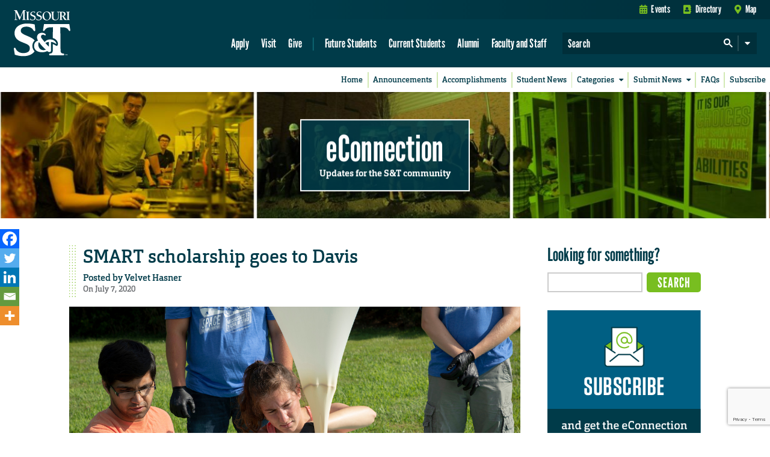

--- FILE ---
content_type: text/html; charset=utf-8
request_url: https://www.google.com/recaptcha/api2/anchor?ar=1&k=6LeSlMoiAAAAADF73AGHOGaxBLwzjKJ3EZXcTry9&co=aHR0cHM6Ly9lY29ubmVjdGlvbi5tc3QuZWR1OjQ0Mw..&hl=en&v=PoyoqOPhxBO7pBk68S4YbpHZ&size=invisible&anchor-ms=20000&execute-ms=30000&cb=smd35vhtezix
body_size: 48664
content:
<!DOCTYPE HTML><html dir="ltr" lang="en"><head><meta http-equiv="Content-Type" content="text/html; charset=UTF-8">
<meta http-equiv="X-UA-Compatible" content="IE=edge">
<title>reCAPTCHA</title>
<style type="text/css">
/* cyrillic-ext */
@font-face {
  font-family: 'Roboto';
  font-style: normal;
  font-weight: 400;
  font-stretch: 100%;
  src: url(//fonts.gstatic.com/s/roboto/v48/KFO7CnqEu92Fr1ME7kSn66aGLdTylUAMa3GUBHMdazTgWw.woff2) format('woff2');
  unicode-range: U+0460-052F, U+1C80-1C8A, U+20B4, U+2DE0-2DFF, U+A640-A69F, U+FE2E-FE2F;
}
/* cyrillic */
@font-face {
  font-family: 'Roboto';
  font-style: normal;
  font-weight: 400;
  font-stretch: 100%;
  src: url(//fonts.gstatic.com/s/roboto/v48/KFO7CnqEu92Fr1ME7kSn66aGLdTylUAMa3iUBHMdazTgWw.woff2) format('woff2');
  unicode-range: U+0301, U+0400-045F, U+0490-0491, U+04B0-04B1, U+2116;
}
/* greek-ext */
@font-face {
  font-family: 'Roboto';
  font-style: normal;
  font-weight: 400;
  font-stretch: 100%;
  src: url(//fonts.gstatic.com/s/roboto/v48/KFO7CnqEu92Fr1ME7kSn66aGLdTylUAMa3CUBHMdazTgWw.woff2) format('woff2');
  unicode-range: U+1F00-1FFF;
}
/* greek */
@font-face {
  font-family: 'Roboto';
  font-style: normal;
  font-weight: 400;
  font-stretch: 100%;
  src: url(//fonts.gstatic.com/s/roboto/v48/KFO7CnqEu92Fr1ME7kSn66aGLdTylUAMa3-UBHMdazTgWw.woff2) format('woff2');
  unicode-range: U+0370-0377, U+037A-037F, U+0384-038A, U+038C, U+038E-03A1, U+03A3-03FF;
}
/* math */
@font-face {
  font-family: 'Roboto';
  font-style: normal;
  font-weight: 400;
  font-stretch: 100%;
  src: url(//fonts.gstatic.com/s/roboto/v48/KFO7CnqEu92Fr1ME7kSn66aGLdTylUAMawCUBHMdazTgWw.woff2) format('woff2');
  unicode-range: U+0302-0303, U+0305, U+0307-0308, U+0310, U+0312, U+0315, U+031A, U+0326-0327, U+032C, U+032F-0330, U+0332-0333, U+0338, U+033A, U+0346, U+034D, U+0391-03A1, U+03A3-03A9, U+03B1-03C9, U+03D1, U+03D5-03D6, U+03F0-03F1, U+03F4-03F5, U+2016-2017, U+2034-2038, U+203C, U+2040, U+2043, U+2047, U+2050, U+2057, U+205F, U+2070-2071, U+2074-208E, U+2090-209C, U+20D0-20DC, U+20E1, U+20E5-20EF, U+2100-2112, U+2114-2115, U+2117-2121, U+2123-214F, U+2190, U+2192, U+2194-21AE, U+21B0-21E5, U+21F1-21F2, U+21F4-2211, U+2213-2214, U+2216-22FF, U+2308-230B, U+2310, U+2319, U+231C-2321, U+2336-237A, U+237C, U+2395, U+239B-23B7, U+23D0, U+23DC-23E1, U+2474-2475, U+25AF, U+25B3, U+25B7, U+25BD, U+25C1, U+25CA, U+25CC, U+25FB, U+266D-266F, U+27C0-27FF, U+2900-2AFF, U+2B0E-2B11, U+2B30-2B4C, U+2BFE, U+3030, U+FF5B, U+FF5D, U+1D400-1D7FF, U+1EE00-1EEFF;
}
/* symbols */
@font-face {
  font-family: 'Roboto';
  font-style: normal;
  font-weight: 400;
  font-stretch: 100%;
  src: url(//fonts.gstatic.com/s/roboto/v48/KFO7CnqEu92Fr1ME7kSn66aGLdTylUAMaxKUBHMdazTgWw.woff2) format('woff2');
  unicode-range: U+0001-000C, U+000E-001F, U+007F-009F, U+20DD-20E0, U+20E2-20E4, U+2150-218F, U+2190, U+2192, U+2194-2199, U+21AF, U+21E6-21F0, U+21F3, U+2218-2219, U+2299, U+22C4-22C6, U+2300-243F, U+2440-244A, U+2460-24FF, U+25A0-27BF, U+2800-28FF, U+2921-2922, U+2981, U+29BF, U+29EB, U+2B00-2BFF, U+4DC0-4DFF, U+FFF9-FFFB, U+10140-1018E, U+10190-1019C, U+101A0, U+101D0-101FD, U+102E0-102FB, U+10E60-10E7E, U+1D2C0-1D2D3, U+1D2E0-1D37F, U+1F000-1F0FF, U+1F100-1F1AD, U+1F1E6-1F1FF, U+1F30D-1F30F, U+1F315, U+1F31C, U+1F31E, U+1F320-1F32C, U+1F336, U+1F378, U+1F37D, U+1F382, U+1F393-1F39F, U+1F3A7-1F3A8, U+1F3AC-1F3AF, U+1F3C2, U+1F3C4-1F3C6, U+1F3CA-1F3CE, U+1F3D4-1F3E0, U+1F3ED, U+1F3F1-1F3F3, U+1F3F5-1F3F7, U+1F408, U+1F415, U+1F41F, U+1F426, U+1F43F, U+1F441-1F442, U+1F444, U+1F446-1F449, U+1F44C-1F44E, U+1F453, U+1F46A, U+1F47D, U+1F4A3, U+1F4B0, U+1F4B3, U+1F4B9, U+1F4BB, U+1F4BF, U+1F4C8-1F4CB, U+1F4D6, U+1F4DA, U+1F4DF, U+1F4E3-1F4E6, U+1F4EA-1F4ED, U+1F4F7, U+1F4F9-1F4FB, U+1F4FD-1F4FE, U+1F503, U+1F507-1F50B, U+1F50D, U+1F512-1F513, U+1F53E-1F54A, U+1F54F-1F5FA, U+1F610, U+1F650-1F67F, U+1F687, U+1F68D, U+1F691, U+1F694, U+1F698, U+1F6AD, U+1F6B2, U+1F6B9-1F6BA, U+1F6BC, U+1F6C6-1F6CF, U+1F6D3-1F6D7, U+1F6E0-1F6EA, U+1F6F0-1F6F3, U+1F6F7-1F6FC, U+1F700-1F7FF, U+1F800-1F80B, U+1F810-1F847, U+1F850-1F859, U+1F860-1F887, U+1F890-1F8AD, U+1F8B0-1F8BB, U+1F8C0-1F8C1, U+1F900-1F90B, U+1F93B, U+1F946, U+1F984, U+1F996, U+1F9E9, U+1FA00-1FA6F, U+1FA70-1FA7C, U+1FA80-1FA89, U+1FA8F-1FAC6, U+1FACE-1FADC, U+1FADF-1FAE9, U+1FAF0-1FAF8, U+1FB00-1FBFF;
}
/* vietnamese */
@font-face {
  font-family: 'Roboto';
  font-style: normal;
  font-weight: 400;
  font-stretch: 100%;
  src: url(//fonts.gstatic.com/s/roboto/v48/KFO7CnqEu92Fr1ME7kSn66aGLdTylUAMa3OUBHMdazTgWw.woff2) format('woff2');
  unicode-range: U+0102-0103, U+0110-0111, U+0128-0129, U+0168-0169, U+01A0-01A1, U+01AF-01B0, U+0300-0301, U+0303-0304, U+0308-0309, U+0323, U+0329, U+1EA0-1EF9, U+20AB;
}
/* latin-ext */
@font-face {
  font-family: 'Roboto';
  font-style: normal;
  font-weight: 400;
  font-stretch: 100%;
  src: url(//fonts.gstatic.com/s/roboto/v48/KFO7CnqEu92Fr1ME7kSn66aGLdTylUAMa3KUBHMdazTgWw.woff2) format('woff2');
  unicode-range: U+0100-02BA, U+02BD-02C5, U+02C7-02CC, U+02CE-02D7, U+02DD-02FF, U+0304, U+0308, U+0329, U+1D00-1DBF, U+1E00-1E9F, U+1EF2-1EFF, U+2020, U+20A0-20AB, U+20AD-20C0, U+2113, U+2C60-2C7F, U+A720-A7FF;
}
/* latin */
@font-face {
  font-family: 'Roboto';
  font-style: normal;
  font-weight: 400;
  font-stretch: 100%;
  src: url(//fonts.gstatic.com/s/roboto/v48/KFO7CnqEu92Fr1ME7kSn66aGLdTylUAMa3yUBHMdazQ.woff2) format('woff2');
  unicode-range: U+0000-00FF, U+0131, U+0152-0153, U+02BB-02BC, U+02C6, U+02DA, U+02DC, U+0304, U+0308, U+0329, U+2000-206F, U+20AC, U+2122, U+2191, U+2193, U+2212, U+2215, U+FEFF, U+FFFD;
}
/* cyrillic-ext */
@font-face {
  font-family: 'Roboto';
  font-style: normal;
  font-weight: 500;
  font-stretch: 100%;
  src: url(//fonts.gstatic.com/s/roboto/v48/KFO7CnqEu92Fr1ME7kSn66aGLdTylUAMa3GUBHMdazTgWw.woff2) format('woff2');
  unicode-range: U+0460-052F, U+1C80-1C8A, U+20B4, U+2DE0-2DFF, U+A640-A69F, U+FE2E-FE2F;
}
/* cyrillic */
@font-face {
  font-family: 'Roboto';
  font-style: normal;
  font-weight: 500;
  font-stretch: 100%;
  src: url(//fonts.gstatic.com/s/roboto/v48/KFO7CnqEu92Fr1ME7kSn66aGLdTylUAMa3iUBHMdazTgWw.woff2) format('woff2');
  unicode-range: U+0301, U+0400-045F, U+0490-0491, U+04B0-04B1, U+2116;
}
/* greek-ext */
@font-face {
  font-family: 'Roboto';
  font-style: normal;
  font-weight: 500;
  font-stretch: 100%;
  src: url(//fonts.gstatic.com/s/roboto/v48/KFO7CnqEu92Fr1ME7kSn66aGLdTylUAMa3CUBHMdazTgWw.woff2) format('woff2');
  unicode-range: U+1F00-1FFF;
}
/* greek */
@font-face {
  font-family: 'Roboto';
  font-style: normal;
  font-weight: 500;
  font-stretch: 100%;
  src: url(//fonts.gstatic.com/s/roboto/v48/KFO7CnqEu92Fr1ME7kSn66aGLdTylUAMa3-UBHMdazTgWw.woff2) format('woff2');
  unicode-range: U+0370-0377, U+037A-037F, U+0384-038A, U+038C, U+038E-03A1, U+03A3-03FF;
}
/* math */
@font-face {
  font-family: 'Roboto';
  font-style: normal;
  font-weight: 500;
  font-stretch: 100%;
  src: url(//fonts.gstatic.com/s/roboto/v48/KFO7CnqEu92Fr1ME7kSn66aGLdTylUAMawCUBHMdazTgWw.woff2) format('woff2');
  unicode-range: U+0302-0303, U+0305, U+0307-0308, U+0310, U+0312, U+0315, U+031A, U+0326-0327, U+032C, U+032F-0330, U+0332-0333, U+0338, U+033A, U+0346, U+034D, U+0391-03A1, U+03A3-03A9, U+03B1-03C9, U+03D1, U+03D5-03D6, U+03F0-03F1, U+03F4-03F5, U+2016-2017, U+2034-2038, U+203C, U+2040, U+2043, U+2047, U+2050, U+2057, U+205F, U+2070-2071, U+2074-208E, U+2090-209C, U+20D0-20DC, U+20E1, U+20E5-20EF, U+2100-2112, U+2114-2115, U+2117-2121, U+2123-214F, U+2190, U+2192, U+2194-21AE, U+21B0-21E5, U+21F1-21F2, U+21F4-2211, U+2213-2214, U+2216-22FF, U+2308-230B, U+2310, U+2319, U+231C-2321, U+2336-237A, U+237C, U+2395, U+239B-23B7, U+23D0, U+23DC-23E1, U+2474-2475, U+25AF, U+25B3, U+25B7, U+25BD, U+25C1, U+25CA, U+25CC, U+25FB, U+266D-266F, U+27C0-27FF, U+2900-2AFF, U+2B0E-2B11, U+2B30-2B4C, U+2BFE, U+3030, U+FF5B, U+FF5D, U+1D400-1D7FF, U+1EE00-1EEFF;
}
/* symbols */
@font-face {
  font-family: 'Roboto';
  font-style: normal;
  font-weight: 500;
  font-stretch: 100%;
  src: url(//fonts.gstatic.com/s/roboto/v48/KFO7CnqEu92Fr1ME7kSn66aGLdTylUAMaxKUBHMdazTgWw.woff2) format('woff2');
  unicode-range: U+0001-000C, U+000E-001F, U+007F-009F, U+20DD-20E0, U+20E2-20E4, U+2150-218F, U+2190, U+2192, U+2194-2199, U+21AF, U+21E6-21F0, U+21F3, U+2218-2219, U+2299, U+22C4-22C6, U+2300-243F, U+2440-244A, U+2460-24FF, U+25A0-27BF, U+2800-28FF, U+2921-2922, U+2981, U+29BF, U+29EB, U+2B00-2BFF, U+4DC0-4DFF, U+FFF9-FFFB, U+10140-1018E, U+10190-1019C, U+101A0, U+101D0-101FD, U+102E0-102FB, U+10E60-10E7E, U+1D2C0-1D2D3, U+1D2E0-1D37F, U+1F000-1F0FF, U+1F100-1F1AD, U+1F1E6-1F1FF, U+1F30D-1F30F, U+1F315, U+1F31C, U+1F31E, U+1F320-1F32C, U+1F336, U+1F378, U+1F37D, U+1F382, U+1F393-1F39F, U+1F3A7-1F3A8, U+1F3AC-1F3AF, U+1F3C2, U+1F3C4-1F3C6, U+1F3CA-1F3CE, U+1F3D4-1F3E0, U+1F3ED, U+1F3F1-1F3F3, U+1F3F5-1F3F7, U+1F408, U+1F415, U+1F41F, U+1F426, U+1F43F, U+1F441-1F442, U+1F444, U+1F446-1F449, U+1F44C-1F44E, U+1F453, U+1F46A, U+1F47D, U+1F4A3, U+1F4B0, U+1F4B3, U+1F4B9, U+1F4BB, U+1F4BF, U+1F4C8-1F4CB, U+1F4D6, U+1F4DA, U+1F4DF, U+1F4E3-1F4E6, U+1F4EA-1F4ED, U+1F4F7, U+1F4F9-1F4FB, U+1F4FD-1F4FE, U+1F503, U+1F507-1F50B, U+1F50D, U+1F512-1F513, U+1F53E-1F54A, U+1F54F-1F5FA, U+1F610, U+1F650-1F67F, U+1F687, U+1F68D, U+1F691, U+1F694, U+1F698, U+1F6AD, U+1F6B2, U+1F6B9-1F6BA, U+1F6BC, U+1F6C6-1F6CF, U+1F6D3-1F6D7, U+1F6E0-1F6EA, U+1F6F0-1F6F3, U+1F6F7-1F6FC, U+1F700-1F7FF, U+1F800-1F80B, U+1F810-1F847, U+1F850-1F859, U+1F860-1F887, U+1F890-1F8AD, U+1F8B0-1F8BB, U+1F8C0-1F8C1, U+1F900-1F90B, U+1F93B, U+1F946, U+1F984, U+1F996, U+1F9E9, U+1FA00-1FA6F, U+1FA70-1FA7C, U+1FA80-1FA89, U+1FA8F-1FAC6, U+1FACE-1FADC, U+1FADF-1FAE9, U+1FAF0-1FAF8, U+1FB00-1FBFF;
}
/* vietnamese */
@font-face {
  font-family: 'Roboto';
  font-style: normal;
  font-weight: 500;
  font-stretch: 100%;
  src: url(//fonts.gstatic.com/s/roboto/v48/KFO7CnqEu92Fr1ME7kSn66aGLdTylUAMa3OUBHMdazTgWw.woff2) format('woff2');
  unicode-range: U+0102-0103, U+0110-0111, U+0128-0129, U+0168-0169, U+01A0-01A1, U+01AF-01B0, U+0300-0301, U+0303-0304, U+0308-0309, U+0323, U+0329, U+1EA0-1EF9, U+20AB;
}
/* latin-ext */
@font-face {
  font-family: 'Roboto';
  font-style: normal;
  font-weight: 500;
  font-stretch: 100%;
  src: url(//fonts.gstatic.com/s/roboto/v48/KFO7CnqEu92Fr1ME7kSn66aGLdTylUAMa3KUBHMdazTgWw.woff2) format('woff2');
  unicode-range: U+0100-02BA, U+02BD-02C5, U+02C7-02CC, U+02CE-02D7, U+02DD-02FF, U+0304, U+0308, U+0329, U+1D00-1DBF, U+1E00-1E9F, U+1EF2-1EFF, U+2020, U+20A0-20AB, U+20AD-20C0, U+2113, U+2C60-2C7F, U+A720-A7FF;
}
/* latin */
@font-face {
  font-family: 'Roboto';
  font-style: normal;
  font-weight: 500;
  font-stretch: 100%;
  src: url(//fonts.gstatic.com/s/roboto/v48/KFO7CnqEu92Fr1ME7kSn66aGLdTylUAMa3yUBHMdazQ.woff2) format('woff2');
  unicode-range: U+0000-00FF, U+0131, U+0152-0153, U+02BB-02BC, U+02C6, U+02DA, U+02DC, U+0304, U+0308, U+0329, U+2000-206F, U+20AC, U+2122, U+2191, U+2193, U+2212, U+2215, U+FEFF, U+FFFD;
}
/* cyrillic-ext */
@font-face {
  font-family: 'Roboto';
  font-style: normal;
  font-weight: 900;
  font-stretch: 100%;
  src: url(//fonts.gstatic.com/s/roboto/v48/KFO7CnqEu92Fr1ME7kSn66aGLdTylUAMa3GUBHMdazTgWw.woff2) format('woff2');
  unicode-range: U+0460-052F, U+1C80-1C8A, U+20B4, U+2DE0-2DFF, U+A640-A69F, U+FE2E-FE2F;
}
/* cyrillic */
@font-face {
  font-family: 'Roboto';
  font-style: normal;
  font-weight: 900;
  font-stretch: 100%;
  src: url(//fonts.gstatic.com/s/roboto/v48/KFO7CnqEu92Fr1ME7kSn66aGLdTylUAMa3iUBHMdazTgWw.woff2) format('woff2');
  unicode-range: U+0301, U+0400-045F, U+0490-0491, U+04B0-04B1, U+2116;
}
/* greek-ext */
@font-face {
  font-family: 'Roboto';
  font-style: normal;
  font-weight: 900;
  font-stretch: 100%;
  src: url(//fonts.gstatic.com/s/roboto/v48/KFO7CnqEu92Fr1ME7kSn66aGLdTylUAMa3CUBHMdazTgWw.woff2) format('woff2');
  unicode-range: U+1F00-1FFF;
}
/* greek */
@font-face {
  font-family: 'Roboto';
  font-style: normal;
  font-weight: 900;
  font-stretch: 100%;
  src: url(//fonts.gstatic.com/s/roboto/v48/KFO7CnqEu92Fr1ME7kSn66aGLdTylUAMa3-UBHMdazTgWw.woff2) format('woff2');
  unicode-range: U+0370-0377, U+037A-037F, U+0384-038A, U+038C, U+038E-03A1, U+03A3-03FF;
}
/* math */
@font-face {
  font-family: 'Roboto';
  font-style: normal;
  font-weight: 900;
  font-stretch: 100%;
  src: url(//fonts.gstatic.com/s/roboto/v48/KFO7CnqEu92Fr1ME7kSn66aGLdTylUAMawCUBHMdazTgWw.woff2) format('woff2');
  unicode-range: U+0302-0303, U+0305, U+0307-0308, U+0310, U+0312, U+0315, U+031A, U+0326-0327, U+032C, U+032F-0330, U+0332-0333, U+0338, U+033A, U+0346, U+034D, U+0391-03A1, U+03A3-03A9, U+03B1-03C9, U+03D1, U+03D5-03D6, U+03F0-03F1, U+03F4-03F5, U+2016-2017, U+2034-2038, U+203C, U+2040, U+2043, U+2047, U+2050, U+2057, U+205F, U+2070-2071, U+2074-208E, U+2090-209C, U+20D0-20DC, U+20E1, U+20E5-20EF, U+2100-2112, U+2114-2115, U+2117-2121, U+2123-214F, U+2190, U+2192, U+2194-21AE, U+21B0-21E5, U+21F1-21F2, U+21F4-2211, U+2213-2214, U+2216-22FF, U+2308-230B, U+2310, U+2319, U+231C-2321, U+2336-237A, U+237C, U+2395, U+239B-23B7, U+23D0, U+23DC-23E1, U+2474-2475, U+25AF, U+25B3, U+25B7, U+25BD, U+25C1, U+25CA, U+25CC, U+25FB, U+266D-266F, U+27C0-27FF, U+2900-2AFF, U+2B0E-2B11, U+2B30-2B4C, U+2BFE, U+3030, U+FF5B, U+FF5D, U+1D400-1D7FF, U+1EE00-1EEFF;
}
/* symbols */
@font-face {
  font-family: 'Roboto';
  font-style: normal;
  font-weight: 900;
  font-stretch: 100%;
  src: url(//fonts.gstatic.com/s/roboto/v48/KFO7CnqEu92Fr1ME7kSn66aGLdTylUAMaxKUBHMdazTgWw.woff2) format('woff2');
  unicode-range: U+0001-000C, U+000E-001F, U+007F-009F, U+20DD-20E0, U+20E2-20E4, U+2150-218F, U+2190, U+2192, U+2194-2199, U+21AF, U+21E6-21F0, U+21F3, U+2218-2219, U+2299, U+22C4-22C6, U+2300-243F, U+2440-244A, U+2460-24FF, U+25A0-27BF, U+2800-28FF, U+2921-2922, U+2981, U+29BF, U+29EB, U+2B00-2BFF, U+4DC0-4DFF, U+FFF9-FFFB, U+10140-1018E, U+10190-1019C, U+101A0, U+101D0-101FD, U+102E0-102FB, U+10E60-10E7E, U+1D2C0-1D2D3, U+1D2E0-1D37F, U+1F000-1F0FF, U+1F100-1F1AD, U+1F1E6-1F1FF, U+1F30D-1F30F, U+1F315, U+1F31C, U+1F31E, U+1F320-1F32C, U+1F336, U+1F378, U+1F37D, U+1F382, U+1F393-1F39F, U+1F3A7-1F3A8, U+1F3AC-1F3AF, U+1F3C2, U+1F3C4-1F3C6, U+1F3CA-1F3CE, U+1F3D4-1F3E0, U+1F3ED, U+1F3F1-1F3F3, U+1F3F5-1F3F7, U+1F408, U+1F415, U+1F41F, U+1F426, U+1F43F, U+1F441-1F442, U+1F444, U+1F446-1F449, U+1F44C-1F44E, U+1F453, U+1F46A, U+1F47D, U+1F4A3, U+1F4B0, U+1F4B3, U+1F4B9, U+1F4BB, U+1F4BF, U+1F4C8-1F4CB, U+1F4D6, U+1F4DA, U+1F4DF, U+1F4E3-1F4E6, U+1F4EA-1F4ED, U+1F4F7, U+1F4F9-1F4FB, U+1F4FD-1F4FE, U+1F503, U+1F507-1F50B, U+1F50D, U+1F512-1F513, U+1F53E-1F54A, U+1F54F-1F5FA, U+1F610, U+1F650-1F67F, U+1F687, U+1F68D, U+1F691, U+1F694, U+1F698, U+1F6AD, U+1F6B2, U+1F6B9-1F6BA, U+1F6BC, U+1F6C6-1F6CF, U+1F6D3-1F6D7, U+1F6E0-1F6EA, U+1F6F0-1F6F3, U+1F6F7-1F6FC, U+1F700-1F7FF, U+1F800-1F80B, U+1F810-1F847, U+1F850-1F859, U+1F860-1F887, U+1F890-1F8AD, U+1F8B0-1F8BB, U+1F8C0-1F8C1, U+1F900-1F90B, U+1F93B, U+1F946, U+1F984, U+1F996, U+1F9E9, U+1FA00-1FA6F, U+1FA70-1FA7C, U+1FA80-1FA89, U+1FA8F-1FAC6, U+1FACE-1FADC, U+1FADF-1FAE9, U+1FAF0-1FAF8, U+1FB00-1FBFF;
}
/* vietnamese */
@font-face {
  font-family: 'Roboto';
  font-style: normal;
  font-weight: 900;
  font-stretch: 100%;
  src: url(//fonts.gstatic.com/s/roboto/v48/KFO7CnqEu92Fr1ME7kSn66aGLdTylUAMa3OUBHMdazTgWw.woff2) format('woff2');
  unicode-range: U+0102-0103, U+0110-0111, U+0128-0129, U+0168-0169, U+01A0-01A1, U+01AF-01B0, U+0300-0301, U+0303-0304, U+0308-0309, U+0323, U+0329, U+1EA0-1EF9, U+20AB;
}
/* latin-ext */
@font-face {
  font-family: 'Roboto';
  font-style: normal;
  font-weight: 900;
  font-stretch: 100%;
  src: url(//fonts.gstatic.com/s/roboto/v48/KFO7CnqEu92Fr1ME7kSn66aGLdTylUAMa3KUBHMdazTgWw.woff2) format('woff2');
  unicode-range: U+0100-02BA, U+02BD-02C5, U+02C7-02CC, U+02CE-02D7, U+02DD-02FF, U+0304, U+0308, U+0329, U+1D00-1DBF, U+1E00-1E9F, U+1EF2-1EFF, U+2020, U+20A0-20AB, U+20AD-20C0, U+2113, U+2C60-2C7F, U+A720-A7FF;
}
/* latin */
@font-face {
  font-family: 'Roboto';
  font-style: normal;
  font-weight: 900;
  font-stretch: 100%;
  src: url(//fonts.gstatic.com/s/roboto/v48/KFO7CnqEu92Fr1ME7kSn66aGLdTylUAMa3yUBHMdazQ.woff2) format('woff2');
  unicode-range: U+0000-00FF, U+0131, U+0152-0153, U+02BB-02BC, U+02C6, U+02DA, U+02DC, U+0304, U+0308, U+0329, U+2000-206F, U+20AC, U+2122, U+2191, U+2193, U+2212, U+2215, U+FEFF, U+FFFD;
}

</style>
<link rel="stylesheet" type="text/css" href="https://www.gstatic.com/recaptcha/releases/PoyoqOPhxBO7pBk68S4YbpHZ/styles__ltr.css">
<script nonce="99k-Dm1U7pPMBAaj-TYIbw" type="text/javascript">window['__recaptcha_api'] = 'https://www.google.com/recaptcha/api2/';</script>
<script type="text/javascript" src="https://www.gstatic.com/recaptcha/releases/PoyoqOPhxBO7pBk68S4YbpHZ/recaptcha__en.js" nonce="99k-Dm1U7pPMBAaj-TYIbw">
      
    </script></head>
<body><div id="rc-anchor-alert" class="rc-anchor-alert"></div>
<input type="hidden" id="recaptcha-token" value="[base64]">
<script type="text/javascript" nonce="99k-Dm1U7pPMBAaj-TYIbw">
      recaptcha.anchor.Main.init("[\x22ainput\x22,[\x22bgdata\x22,\x22\x22,\[base64]/[base64]/MjU1Ong/[base64]/[base64]/[base64]/[base64]/[base64]/[base64]/[base64]/[base64]/[base64]/[base64]/[base64]/[base64]/[base64]/[base64]/[base64]\\u003d\x22,\[base64]\\u003d\\u003d\x22,\[base64]/HVRXeiUQRTlWw7zCssKFIjDCq8OPAGnChFd7wqkAw7vCiMKrw6dWDcOxwqMBUDDCicOZw6x1PRXDp2ptw7rCmcOjw7fCtxDDh2XDj8KowocEw6QtYgY9w5nCvhfCoMKQwqZSw4fCm8OcWMOmwo1mwrxBworDi2/DlcOvDGTDgsOpw7bDicOCZMKow7lmwpI6cUQBMwt3P1nDlXh3wqc+w6bDrMK2w5/Do8OVLcOwwr4rasK+UsKBw4LCgGQpKQTCrUTDnlzDncKFw4fDnsOrwqhXw5YDWCDDrADCs2/CgB3DvMORw4V9K8KmwpNuXMKlKMOjNMOfw4HCssKYw4FPwqJrw6LDmzkUw4o/wpDDhhdgdsOgTsOBw7PDq8OURhIcwqnDmBZ1eQ1PHi/Dr8K7bsK0fCAVSsO3UsKiwoTDlcOVw7PDtsKvaEvClcOUUcOiw6bDgMOuRkfDq0gPw6zDlsKHYQDCgcOkwo/Dmm3Cl8ObTMOoXcONf8KEw4/CpsO0OsOEwq5/[base64]/CisOpwqDDs3HDh8ODwpvCjsKEwp7DpUMiYMOEw5oKw4PCgMOcVFvCvMOTWE3Dih/DkxIGwqrDoi7Dom7Dv8KdOl3ChsK7w6V0dsKsPRI/DwrDrl8RwphDBDvDg1zDqMOlw5k3wpJ4w4V5EMOhwrR5PMKBwpo+ejQjw6TDnsOsJMOTZR4pwpFiZ8K/wq52BhZ8w5fDocOGw4Y/fHfCmsOVPcOPwoXClcKEw5DDjDHCosKoBirDuGnCmGDDvxdqJsKVwrHCuT7ChUMHTzDDoAQ5w4LDi8ONL3gTw5NZwpkcwqbDr8Ofw6cZwrILwofDlsKrGsOYQcK1G8KIwqTCrcKWwr5lcMOYZk1Mw6/CqsKGRnVHL1FNX2ZZw6fChHcmNhQHCkrDgRzDlCHCkXE9woLDrS8+w5TCrWHCq8KZw6UbQTkLKsKQD3/[base64]/[base64]/UCLDpiPDhAAmw7ImcRvDnCtQwpFvw7gWKcKBY2NWwrZwO8O+Chk/wqlZw7vCmBIaw6MNw41vw5rDhTxcFxgwOsK3QcKdO8Koe3gMRMOhwrPCtsOlwocDFcK9YcKYw57Dt8OiOcOcw4zCjVBxXMKTW2trecOtwokpfFDDmcO3wqh0XjVswp5PdMKAwoNCYMOtw7bCqCY0Yx1Lw4RnwpMQNzM/Q8KCL8K3DCvDqMOAwqfCrEB4IMKLek08wq/[base64]/[base64]/Dv8KYwrvDtHZUw55rAxjDnng3N8OFw6bDkgBvw4Z6emLDn8KbLntyc1I+w7/[base64]/w4TDpsOPfMODEgnCs8OOQRgQw58dBBvCjAfDgA1OC8OoVQfDt2bCp8OXwojCkMKoKlg9wrnCrMKpwpI5wr0rw53DjkvCsMKqw6o6w5A4w7E3wqtKEsKlSUnDuMO9wqrDgcOHI8Kww4/DhnZIUMK+bH/DjVRKcsK3LsOGw6h6Uy9ew5I7w5nCs8OaHiLDkMK2HMKhBMOsw6nDniRLfcOowoQ3Gy7CogfDu23DqsKTwooJHXjCh8KxwrrDrjdnR8O0w73DvsKaam3DpsKLwp5rGytZw7gSw4nDpcObMMOUw7jCgsK0w4E6wqlAwqUiw6HDq8KKEsOIQlnCqcKsYBs/bi3Cjn14MHrCgMOWFcOVwr5cwoxQw54iwpXCoMKlwqBjwq/Ch8KFw4pAw4HDjsOdw4EBC8OVDcOBZcOHCFJqD0vCqsORPMKYw7jDocKow6DCk2ArwovChGgIaUzCtm7DnE/[base64]/[base64]/[base64]/CuhQZw5FVACp4SjBTw5BUwpRow5N4HcKrCcK7w7nDnFkDBcOEw4LCkcOXOEUTw6nDoVfDsGXDgwXDvcK/ZgplHcO7TMOhw6R/w7vCmVrCocOKw57CnMOZw78kXUwZd8O3cn7CoMOpAzcUw4oVwrDDoMOow7zCuMOqwr/[base64]/w7NHwrMOw6HDuULCgnd+ZiZAPcOXw74Qb8O9wq/Dt2vCssKZw5d3OMK7Z3PCicO1C2MdZjkAwp1dwopFXmLDosOndEvDv8KtCUA6wrFbE8OSw4bCtCPCoXvCkSnDi8K6wqTCosKhbMKdTUvDvlFKw71hQcORw4Y7w4AjCcOyBzPDlcK/b8KEwrnDjsO4W2c2LcK9wrfDpjYvwqvDjWfDmsOrAsOsSS/Cn0fDkxrCgsOaDkfDrjAVwo9AJkJYD8Osw7x4IcKKw7zCmE/CgXHDr8KBw77DoxNdw7LDuw5TZsOCwqzDhBjCrw4gw4bCsnUNwqHDgsKZPMO2NsKIw47Cg0MkZCvDp1hcwrpyTCbCnxALwojCr8KiJks+woFZwppIwr9Qw5IdL8O2eMOSwqx2wo0IQXbDslYMB8ODwobCnj4PwpgfwofDuMO/AMOhP8KrGV4iwp0hwqjCrcOre8KxCEBZAsOEMBXDr0vDt0vDjsKEKsOHw58BA8OUw7bClRs2wo3ChMOCUsKbwpbCvivDimdXwr8Cw5M+wqBHwpYfw6drU8K1TMKaw4LDr8O7fMKSAD/DmicSRsOhwoXDssOkwrpCFMOdA8Osw7XDpsOfWzlGwr7CsXPDm8ORDsODwqfCixLCuR5fR8OZThJBPcKZw6Rjw59HworDrMOrbSB1w57DmxrDjMKSLQpWwqPCmATCocOlwq/[base64]/CksK2wovDn8K7MUfDnE7Dr0LDhcO/MG/CiUYpE0vCvgw4wpTDlsOrB07CuBYHwoDCh8OdwrDDkMOmSE8TS1INWsKYwoNzZMOEE2MiwqEtw5nDlhDDtMKIwqpZazoawpkiw5EYw5/[base64]/FmNqw4jConbCocOgw7/DsUHCu2Imw5xcwr8iKMK1wrrDhnYswqrDs2rCgcOeO8Ojw6ssMMKxCSBdWsO9w4FEworCmhnDvsOjw43DrMKewqQAw4zCkVbDrcOkOMKlw4zClcOFwprCsWvCj11hL3LCty4jw4kWw7HDuhLDkcK5w4zDoToHBsK3w7PDlMK2LsOUwqI/w7fDsMOOwrTDqMOYwq7DlMO+OEYuYW1cw7pVIsK5JcKqfVdsWhAPw5rDvcORw6RNwqzCqWw+wqUZw77CtXbCqVJSwpfDh1PCm8KyWHFXdT/DosK4SMOfw7cecsKHw7PCpivDicO0B8ObWmLDvzcFw4jCoQPDiWAddMKRwrTCr3fCuMOtLMKydGo6csOCw6MPKmjChDjCgX51JsOiPsOjwrHDjj/Dq8KFYBjDtGzCoFk2X8KvwqTChgrCpQ7ClljDs2/DikbClzVsJxXCvMKnJcOZwqjCmcKkaw0bwqTDvsOGwrMXfksIPsKqwoBmNcOdw7Zvw5bChsOjGl4nwp3CuDsuw73Dl0NtwpwKw4p7Ri7DtsOtw6bDtsK7Sy/DuULCs8KlJcKtwpNrXUzDtlHDpxYeMMOnw7FRasKWOSLCj0DDljMWw7FqDRbDl8KywpBpw73DuG/Dv09KGgtRH8OrZwoFw41kMMO9wpNjwoVfSRUrw4o3w4XDmsOAEsObw7LCoA7DiF0CHXTDhcKVAThpw5TCjznCoMOLwrQXSy3DpMO2NkTCl8KgRW8pQsOqU8KnwrIQGX/Dq8O/w6nDuQPChsOOS8KGRMKiTsO+Ww0dN8OUwojDk090wogaJAvDkRzCoG3ClsOsD1cUw73DtMKfwoDDu8OEw6YhwpRlwpojw5RMw706wo/DjcOWw6Rawrw8dE3DhcO1woxHwo8aw71WAcK0HsOlw6fCkcKTw644NArDt8Oxw4PChWfDvsKvw5vCp8OLwrMJVcOBa8KrN8O5QMK2wrMydMOaWAVFw7jCmhYpw4FHw73DjgXDi8OFRcOnBzjDq8Kkw7/Dtgd+wpxjNzgPw4oWdMKSF8Osw7pQBS5/wplGFw3DvE85McOkXwhuXcK/w43CjDlFf8K7DsKJUcK6IzfDtQnDksOZwozCt8KRwq7DpMKhV8Kqwog4Y8Kiw5sIwr/CsQUbw5Row7XDqAnDrCFxR8OtDcOscx53wpEmX8KeHMOLXChbAnjDiDnDqGfDgCHDh8OIQ8Ouwr/DnFFiwpMrb8KILy3Cv8OXw6deZAtSw7wXw7VjbsO3woAIDkfDrxYAwopUwqwfdG8ww6fDisO/[base64]/DhcOGOGp8BBLDk8OVwqkEMMKKw7LCtsO+w6rDtjZZdmDCrsKiwpjCjmA7w5DDk8OPwqJ0wrzDmMK7w6XCtMKcFm07wqzDhALDs0AEw7jCt8KFw5doCcKKw4hKfcKlwq0ANsKowr3CqsKJLMO6AsKOw7jCuV7DvcKzw4wye8O/FcKzWsOow7PCoMO1NcOBbATDjgc7w5Zzw5fDisOCOcOKMMOgCMOUNlckfAnCqzbCgcKbQxpew64zw7fDh0ktHxDDrTkyYMKYNMOFw5jCucO/[base64]/Dv3IRwpbDicOaW8OVw4rCmEXDtcKQw7rDiMKwDcOywqfDkUBIw7ZCG8Ksw5XDpVdvRVnCmAcJw5vChsKlOMOJw5HDgsK2NMKFw6J9cMORbsKcFcKuDkoQwox/wq1CwpdRwpXDvkdWwrphdWTConwawprDlsOkJwc5QyB0RRLDmcOnwr/Dnip1wrEtERprG394wrV9a1IkGW4WLHPCljVfw5XCuDTCqcKZw7jCjlxJC2U2w5PDhlbCgsOXw4xcw6BhwqDDlMOOwr88UCTCu8KpwogNwrZCwojCk8K4w6/Dqm95dR1Ww5B9DGwdZCrCocKewopzUVd3JBYEwqLCiEbDhGLDnRPCmyHDrsOoYTcFw6vDqwNYw5/CqMOGEyzDtMOwdMKtwqJ0XsK8w4ZgGj7DnlvDvXzDokR4wq9Rw4I/ecKNw5kWw5RxEwd+w4HCpjHDjnUbw7tBUGrCn8KdQiAEwr8CDMOUasOCwp7DqsK1U0Z7wrMzwogKKcKew6cdJsK9w4VyLsKlwoJGa8Omw546GcKGEsODIsKFGcOUe8OCOirCtsKYw7xNwqPDlATCk2/CtsKOwpULVXg1aXvChMOLwozDvB/[base64]/Cj8O7H1jCncKvw5zCo13DhMOew4PDgh1vwp/Cn8OoLkRSwqQywrgyD0jCoURdNMKGwohywr/CoCZVwrMCJsOMT8K3wp3DlsK0wpbCgl8RwoRqwqPCrsOUwpLDuGHDm8O9BcKrwqXDv3VnDXYWGCLCssKtwppLw4BFwqA9LsKlD8KpwqzDnA7DiDYtw7AIDGHCv8OXwrNeVBlSK8OWw4gdW8KEE2pJw7JBwpskCX7DmcOhw7nDqsO8Py4Hw47Ci8Kuw4/DulPDnjfDuHnCsMOlw7Z2w5o+w6HDkx7CrQgjwpR0WDLDh8OoJALCusOwKkPCsMOXDsKQfDrDi8KEw7TCq2w/[base64]/w47ClMKbwq1WLjrCk8Kew47CisKOUmXCuwB1wqLDuHAHw4nDlSzCs2diI1FfU8KNJntuB27CuFzDrMO+w7XCmMKFKWXCkhLCjjE+DCHCjMOIwqx4w5pSwqxrwoRubFzCqHzDlMKac8OWO8KVSTw7wr/CgnkTwofCgG/CpMOfbcO6ZCDCgsO3w63Do8KEw61SwpLCpsKWw6LClDZHw6t9Ly/[base64]/ChAsUwofCry17wqHChhDDr3lCw5nCrsOffQfCt8K2d8KYw4Btf8OqwqFCwpVYwrvCiMKEwoIWO1fDrMO+WygAwoHCgVRaBcKWACXDgk88Pk/DusKeSUnChsOHwoRzwqDCosKeBMOyYj7DlsOCf1dRPgA6ZcORYWRWw58jHcO4w7/DlE5qAzHCqljCrUkTa8KPw75waEoIZCnChcKqw4E1K8KsXMKgRR5Aw7ZVw67CqiDCisOHw5XDicKzw4jCmBcfwqnDqF4LwpvDicKDR8KWwpTCn8KWe1bDi8OcFMK8cMK4w49ZBcOwbHjDtMKIDRzDuMO+wq7Du8ObOcK7wovDml/CgcKbTcKgwrolECLDmMOFGsOIwoBAwqd7w4AMFMKwcW9PwpVzw5sNHsKjw4vDvmYddMONRCl3wobDrsOYwpJBw6c+w4IWwr7Ds8KSasO+FMONwqF2wqDClSLCnsOeCXVyVcOnEsK1TXl4fk/[base64]/[base64]/ChDjCq8Ouwrwxw7nCml3CnXwUNFEENDjDm8KtwocYC8ORwoxOw6onwrkGV8Kfw4DCgMO1QDVqBcOgwpFCw7bCtysfKMK0dzzCusODasOxZsOEw7Jcw6x1XcOAHsKIEMOKw5jDm8Kuw4vCo8OhJi7CisOxwps/w6bDlFdfwrBxwrjDolsiwo/CoCBbwqTDvcKrGyEIPMOyw4NANGPDrXjDusKlw6Q4wrDCpFXCscKawoUHJCIFwp9Yw63ChcKtAcK/wprDkMOhw7oEw4TCqsOiwpssOsK9wrgDw67CmSMMTh5Hw7zCj2Edw6PDkMKiccO2w41MJMOWL8O4wqg3w6HDsMOYw7DCk0LDpgTDownDhw/ChsOcWG3DrcOiw7VeeHfDqAfCh3rDqxjDjB0pwo/ClMKYFHU2wo4Ew5XDo8OBwrcYC8Onf8K5w4dcwqtlXsKmw4/CpsOww4NbZMKoYy7CpRnDtcK0YwrCjB5NIcOFwqEDwonCtMKNKnDClSscZ8KRAsK+UA0swqRwFsOeaMKXbMKMw6UuwoRPGMKKw4wXGlVvwqN/E8KywqgRwrlIwr/DsG5QL8Oyw5gOw6AZw4zCqsOXwqjDhcOsNsKaASgww4E+eMOWwo/DsALChsKKwrbCn8KVNlvDviLCrMKKRMOlIwgAcgZKw6PDjsOuwqAiwqVnwq0Wwo5sIVhEG3AHwqzCpXJyH8OlwrnChMKOejnDosOyVksPwqlHKMOywq/[base64]/CFrCqMOmRMOIwo7ClcKfGsK0DhvDsVB2w4xBVx/CuHEYe8OTw7zDhHPDsGoiEsO3RUXCkSvCgsOPYMO+wq3DukwrHMOhYcKMwoo1wrTDuF7DnB1gw43DuMKhUcOkQsOww5dlw4tzdcOCO3Ygw40JMx/[base64]/wo/DuWN8P8K2w6vDgMOWcCrDnsOaWMOcw4HCicOme8OqWMOhw5nCjE0qwpEVwonDm3AaacKeSCNTw7PCsivCg8OiU8OubsK7w7nCpsOTdsKJwqTDp8Oowotof0wKwojCrcKVw6psRsO5b8Kdwp95J8KGw6Bzwr7CicOWVsO7w4/Dg8OjIUXDgifDm8KAw7XCu8KlL3siK8OKcsK8wrIAwrQ9UUskIRxJwp/DmHjCgMKhWS/Dh0bCm0oBRXXDpyUUC8KDacOYEHnClAjDlcKOwp5Ww60gPwPCl8KTw4gkAn3ClQfDt21/JcOxw53DuTFBw77Cn8OROl0sw4rCssO6FW7Co3M7wptfdsKsecKdw4/DuHjDsMKqwr3ChMK+wqV0b8OOwpXClSo4w5/DrcO0UynCgDAMQyrCmnvCrsOKw5hqLD7Dh2/DtcOjwpEbwpzCj3fDjDobwqPCqj/CkMKSIlIBBDLCtQHDtcOAwo/Co8KPZVfCgVfDjMK7U8O8w6XDgQdUw7VOC8KiN1R0S8OQwosowpHDizhURcKKBjdzw4XDr8K7wrTDu8K1w4XCn8KFw5sTP8O4wqBIwrrClMKpGWQPw4XDn8KewqTCp8KkaMKIw64wEVNnw58GwqpNK2N/[base64]/WcKPbsKEw6PCq8OAeyXCr0B3w7rDicO8wqrClMOBRQjDsVjDusOswqc1QC/[base64]/[base64]/w6EhFHZBwrRyw4IUAUplwp/DoEnCtHsuUcOVcz3CtMKmFnZ2bUzDh8KNw7jCmChXDcOUw6rCrGINNXbCuC3DpSl4wrRxKMOCw5zDgcOOWhEmw6fDsHvChjsiwpkiw5zCtUROYABDwoHCncK4LMKRDCLCi3HDkcK+wpTDk2FYUsKfZW/Dh17CtsOswoZrRzfCkcKvbQMmHgrDhcKewolnw5fCl8O4w6TCrsO6wqzCqjfCgh0yGiUVw7HCpcO5ADDDgMOZwrpiwp7DnMO8wo7CkMKyw73CvcOswojCmMKAEcOeQ8Orwo/DhVtyw7DChAFvYcOPJhknH8OQwppOwrJowo3DucOEP0slwrcOUsKKwrR+w5HDtnDCrnzCt1k1wobCnGJGw4dJPkLCslLDsMOuE8OGXHQiJMKXYcKublXDqB/DusKsVizCrsOOw6LCmn5UUsOzNsO2w6I3JMOxw6nCiE4Cw5DCn8KdDgfDo0/CisKBw6fCjQbCk1B/T8KcPX3DlHLCl8KJw6gAZ8ObayV8GsKtwrbCiTLCpMKhB8Oaw7DCqcKBwp16Rz/Ct1nDrCEcw4JqwrHDjcKrw4LCusKzworDhz13XsKWYVJuRBnDoFwIwoHDvEnCgBTCg8OiwoBpw5tWHMKJJ8OCYMKYwqpFbA/CjcKZw6lbG8OcZzHDqcKtwobCrsK1US7DvGczRMKbwrrCkWfCny/[base64]/CpAPDsjd5w6jCpMOpI37CpBxVfXjCtm/ChRMiwpdQwp3DsMOUw6TCqWPDp8KAw63DqsOBw5dQacO/[base64]/CjcKew47CksOGw4nChsOjw73DrBZqTWUTLsK7wrIYeyjCmBnDpiDCs8KaFMKqw4l4eMOrLsKPVMKcTG1qN8O0MlYyE0PCgAPDlBd3McOPw6LDqcOsw4YvFX/DoEYkw7HDqjjCsWV5wqHDtcKFFB/Do0PCqcO9Kk7DqXDCrMKzK8OQWcKow4nDjcK2wq4dw7TCgsOSdAHClzDChGnCjmhgw5rDm0UyT20PWsOkT8KMw7HDvsKuHcOGwpE4KsOZwr7Dh8Kow6TDncK5wp/DtD7CjDHCgEhjYn/DnzvCug3Co8OgKcKpfFACNHDCncO0PFnDrcOGw5HDlcO4JRI6wqLDsyLDhsKOw5Jbw7AaCMKPOsKYcsKePTbDkGnCucOofm47w6lRwod4wpzDqHMXZEUTNcOtw7Nhfy/[base64]/DlmPDjFbCmUwxw4BmbMK8d1nDriIHU3oCZ8KKwrzClk1Jw5HDsMK4w5TDgnYEMAQSwr/DiXjDjgYELghSSMKCwocHV8O5w6TDmB4lFsOKwrnCg8Oya8O2LcOnwpdMTcOHKy0eVsOGw7rCgcKzwo9rwoUuWHzCkX/[base64]/[base64]/Crik8w7RcwpsRMVPCkG7Dr2PDsCnDrgHDlmTCoMKtwrwtw7sDw4HCsnoZwpACwpXDqWfCj8Kdw4PDu8O1S8OawphJVDRxwrLCt8O4w5Ekw5LCtsKZAiDCvRXDk3vDm8KmYcOJw5tjw5pxwpZIw6lVw60Uw77DqMKMc8OMwp3DnsKjeMK0VsKuHMK/DcO1w6zDkGkyw45owoY8wq/[base64]/[base64]/[base64]/[base64]/Co8OMwpdTfMKZc1zDqkLDp8OHw5h7G8K+KEfCqzDDgsOOw4XDlcKwbDfCkMK8HiLCpy1XW8OSwo/[base64]/S8OeP8Kew7FWYmMeTT4odAw0wq/DqRRwCh1Ywr9Mw4oTwp3DphtlEyEVNTjCgcOFw4oFdgZEb8OXwpjDmGHDrsO+En/DrTJZE2V0wqLCpi8Awoo5OH/CrcOkwrvChkDCnQvDpyoFw6DDusKiw4Ybw5JHcELCuMKrw67DmsKkRsOdIsOiwoFUwopocgbCkcKEwpPCiAwxcW3Dr8O9U8Ktw6MPwqDCo216E8OQD8K0Yk/Cm185FCXDigrDpsObwrkBbsK/dMKcw5xoN8KdJsO/w4/CkH7Di8ORwq4sfsOFRzctHsOYwrrCicOtw7TDgG1wwrU4wpXCo0ddLxxvwpTChGbDhAwVRAEaLSpzw6TCjyF9FBVTeMK5wrkpw6LClsOSbsOtwqBKGMKxEsKoUHNow6LDvVTCqcKSwrrCjCrDuW/[base64]/CnzItw6DDlzLCkXErwp7DpTrDj2B2w5jCunUgw7oyw4rDghPDrzI9w4HDhVcyNy17f3rClTQHScK5dwDDucK9Q8OawrEjNsKZwoHDk8OYw7bCmkjCm34MYRk2LSoDw4DDqyoZbifCk013wp/CucO9w65hM8OgwpDDtFwfC8K/AT/CvH3CnUwdwqjCnsKGERZFw6DDkS/Do8ObMcKPwocMw6Qiwosma8ObNcKaw7jDisOJLA5/w7TDgsKpw75LVcOdw6XCkl/CjcOZw6EZw6nDp8KUwojCgsKsw5HCgsK+w4lOw5nDusOhbX9iTsK5wpvCkMOsw5Y7JzA1woNWQlzCmQzDncOMw4rCg8KoSMKDbgjDnU0Bwr8Jw41Ywq/CozTDssO/[base64]/DgwoNwq4YwqohdcKywr9tw5ACwq9mKMOJSE1pGAzDonLChx0IdCwRXBrDlMKUw5YEw4/Dh8KQw55+wq/CssK2MwRzwqHCuwrCs1dpf8KJd8KJwpvCjMOUwq3CscOYb3nDrsOGTHjDjT5aaEhvwrZ1woQYw6bChcKqwqDCrMKOwpcYGjLDqlxTw6/Cq8K7Vjlvw49Uw7xaw4jCn8KIw6/[base64]/DpsKiSmjDu8K8EsOCS0jCqMOjNMORw5dPb8KYw7jCqHhMwrclUzM3wrbDlU7DlMOswrLDgMKxMQBMw7rDl8KZwpTCo37CiShawrItEcOhbcOxworCkcKew6TCi1XCosO4asKHKcKwwozDtUliYWhbWsK4cMKpJcKNw7vCg8O1w60Mw6diw4/CtxUNwr/[base64]/PRRewpdNesKYIiDDvsOowrvCuhNyBcKZTTdgw70vw6/Dl8O9UcO+A8OMw6Z8w4/Dl8Klw4TDqyEYPMO4woJuwonDtkMIw5jDlSDClsK8wpgmwrfDtQvCoR06w7BMYsKVwq/[base64]/w7nCk0HDscOBBVZEw6EjX2NGw47DucOLw4wFwoMtw5NPw73Dszg1VHLCiVcLb8KXXcKTwpvDoSHCv2nCugwNe8KEwoVpJhPClMOiwpzCpzTCucORw5XCk2VVAjvDlAHCgcKywp9Vw5zDsEdvwq/Dl3Imw4XCmUUxM8KpTsKlOcOHwrNVw6/DtcKPMn7DghjDky/[base64]/Dn8OrwqXCrsOFecKnw6fDhcKvw79lB8K2McO9w4c5wrxWw7IJw7VNwpHDsMKqw5TCl1khdMK5HMO8w5pQw5LCuMOgw68aQDhcw4jDpn5fKCjCu10qPsKHw68/wr7Ciz5zwq/[base64]/CjcKJwogCZcKpZsKQw6HCskfCrcOmw5p7wpc1KcOIw6oqCcKvw6vCucKVwp3ClHfChsK5woBnw7AXwqc2J8OLw4grwqDDiDl4GUbDm8Oew5kkWjUEw7vCvh/[base64]/OmxNwoPCpsK5XsKjTWjDhEDChMKMw7pQFjDDsznDtMOhw6XCgUs+aMO8w4IFwrsbwrglXzBgCgEew6fDlBcZDcKKwqhEwoVkw6nClcKKw43CmkIwwok7w4cWR3dfwoZ0wosewp/DiBY9w5nDt8OBw50hKMOAccO1w5ESwoPCnA/DoMOrw73Dv8KlwrMyYcOqw4ooXMO6w7XDs8KkwpQSbMKQwqFfwoPCsCHChsKEwqJVJcKqJmM/wqjCk8KoLsKSSGJBRcOGw4NDY8KeesKYw6cVGWIxZcOxR8KPw41NPMO6CsOLw6wHwobDlT7DrcKew6LCkHDDrcOcMkLCoMKfEcKrH8O/w6LDggUsOcK2wprDq8OfMsO0wr0tw7LCiwoMw6gEScKSwqXCiMOsbsO2aEfCt0w8dxBobnbClQPDlMKROGhAwqHDjGYswozDlcKVwqjCssKsBxPDuwjDiVPDlDdFZ8OpLwh7wonCmcOGCsOCQWMRa8Klw5I8w7vDr8O/W8K/cRbDohDCkMKUMMOFCMKcw58WwqTClTYrR8Kiw7Ebwq1/wox5w7IIw7M3wp/[base64]/CocOvwpDDu8KJZ8OewpPClAbDvhFdYijCoDhuQUVhwrnCvcOSLMO+w5g9w7TCnlvCiMOFAGbClcOQwqbCsG0Fw7RjwpTCkm3DqsOPwowLwoB0D0TDrHfCiMKFw4Emw4LChcKpwq/ClMKZJkI7woTDpDJhYEPCusKpNcOWHcK2w6haQMOnFMKtwrIZa3VQBSlSwqvDgF3Cn1ssA8OHaEfDkcOTBGbClsKUD8O3w7VzCmHClDRzKz7DqDA3wo1WwpvCvGMcw4JHBsK9Ww0BF8OwwpcEwqJaCSFoHcKsw6ETesOuWcOQIMKrQz/ChsK+w5xqw5jDuMOnw4PDkcOHRATDkcKqJsOSLsKbHVzDlDjDqcOtw53Cr8Kpw6RjwrzCp8Ogw6bCoMOqX0VtMcKfw55Xw63CryBmXk3DtVVNYMK/w5vDksO+w4NteMOAM8OfYsK6w4vCpgpsDcODw5fDkEbDhcOrZggpw6fDhQwqB8OWeRvDrsKuw4Q/wq5UwpvDhjp0w6DDoMOvw6nDsnQyw4/[base64]/DjV3Dj8KAwpA8UTUvaU0ZwohWw5wFw7Rnw49LKV8VYmHChx9gwoxBw5gww5vDkcKGwrfDjHXCgsOjEHjCnmvDucOMw5s7wpJNfmHCncK/MV9LcVE9FBTDoR1Zw6nDs8OxAcO2b8KiaQInw6Ylwq/DpcKPwrxmOMKSwqQHasKew5cww5FTEz06wo3Cq8OOworDp8KTJcKqwooxw5LCuMKtwrElwpJGwrPCsGFOXgDCisOHesKDw7UeasKIecKdWB/DvMOyC1UowqfCqMKNYMO+G23DpkzCiMKZacOkPsO1BsKxwqAMw6vCkm1aw5RkZcOyw6XCmMO5MlRhw6zCvsK6L8KjLGdkwoBCUcKdwqR6OcOwOcO4woVMw4HCgHM3G8KZAsK8Kk/DgsOaYcO1w6fDsT4dEGAZO0ctXzsPw7nDiQl5cMOTw63Dr8KVw4vDgsKNOMOHwqvDpMO/w4XDuAxuVcOiaR/[base64]/woTDq8Kawq/DuMKTw6nCkRPDiArCrMOZw4YwwqLCmsKoWiAaM8Kzw4zDhC/[base64]/w5bCqMKfw5ZgDsK1w7jCkcKJOEDDsl3CocOURMOZdMOSw6DCkcKoXl1abErCtXkuFMODTsKWdjF8WDYYwpp9w7jCusK8P2UUCcKfw7fDtcO6dcKnwqnDnsKvRxnDpmJqwpQ8AE1Mwphww6PDp8KsAcKkDCQnc8OHwr0bYAVUW3/DlsOJw6IMw5LDqCzDmy0yYnlgwqptwoLDicOawqYdworDqBTCgMK9AsK/[base64]/Dnw7DiMOEw4ATw6EuBi5Rw5vDj8Krw5LDvsO/w4LDmMKFw65mwp9HIcOTSMOtw7HDr8Okw5HCi8OXwoIBw5HCni9qezIzdMOowqQuwpXCmC/[base64]/CusKwIsKmOjcbw7XDnMKwwpPClglqwrrCrsKJwrNqMMOBA8KoKsOPbRx+UsOEw4TCqlYYYcONf3AoGgrDk3DDucKDFHBhw43DiGNcwp5HPmnDk3howrPDnQPDrGZ6ZB1Ew5DCsRxhRMO6wpQywrjDnz49wrLCjS5aSsOBAMKJM8OwV8O/[base64]/DssKPJS7Cu8ONKR/CoyPDnsOTIBDDrGTDqcORw5BzHsOnXcKjPMKpAD/DjMO/YcObMMK6b8KowrXDlcKDWEtVw53CncOmNlTCtMOkA8K/[base64]/CpsK4w6Ijw5LDscO9w4pIw6oCYMOYC8O8C8OnRMO9w7vCgcOUw5nClMKYfWYMBgdVwpDDiMKoJnrCiWZlMMOmFcOFw7jDqcKsQcOSVsKZwpTDpsOQwqvDjcONAg4AwrtOwpgza8OPCcOxP8ORw4ZMacKqI2fDvw7DpMOzw6wMXwTDuTXDgcKhPcOmWcKlTcO/w61AXcK2QQZnTgvDjDnDrMOHw40jIBzDhWU0fCc5VTNFZsO5wqzCsMOfaMOFc1kbG0/CgcOHS8OfX8KKw70LBMOrwqlhM8KYwrYOaj0VPloUVFlneMO/[base64]/[base64]/CoSnDqcKqwobCnMONwqszw5TDhwZkQEpAwodJesKgY8KJA8OIwr9ZCi7Cq2XDiAPDqMKSKUHDr8KYwpvCpz89w6DCssOrARLCmn14e8KlTjrDsUU8DFJSC8OgJkslT0DDh1DDo3TDv8KSw5/DrMO7aMKdClLDr8OpRkVTBsKBw6wqK0TDrSdEV8K6w5HCsMOOXcKMwrjCpnTDhMOqw4Uiw5TCuiLDkMKqw7oZwq9UwqHDuMKzGMKrw41awq/DnnrDmAV7w7TDm17CsTHCu8OOBsOfZsKuNWBYw7xUwph3w4nDqx97NjsZwqs2LMK3Jj0mwovCkXMKPTfCsMO3UMO7wopKwqjCh8OsKcO4w47Dq8K2Tw/[base64]/[base64]/[base64]/Cv3pdScKkw6TDvsKdccOOw7vCp8O7HMKmwo9Ww4QmVGcRZsOBO8Kew4ZFwrs1w4N7ZWQSBGrDtUPDnsO0w5tsw7BWwqbCu2RXcyjCk1wIYsOOPQQ3asKGZMOXwoXCpcOhwqbDqBcrFcObwoLDvMKwfC/[base64]/U2Mzw7PCiB7DjXXCnkbCpsKzw6PDqGtPFzoEwrzCiGFKwoc7w6cjFsOyAVnCjsKoXcOHw6hNRcOUwrrCosOsAmLCnMKtw4QMw4/ChcOyFR8lC8KlwqvDr8K9wqtkEFd9HBJswrHCvcKCwqjDpMKtT8O9K8Kaw4DDicOnTWZswrxpw5pWTU17w5jCuzDCshVXa8Odw6dNGnYxwr3CssK9JXjDq0kwZCFoQMKzfMKiwo7DpMOPw7Q/[base64]/DgsOwwqvCg8KKwpLDrxXDu3EQwpNnwpjDthrDu8K6DH8RYy96w7QVNFVzwq02fcOgZ0YLcArCs8OFwr/CoMKwwrxuw5V9wp19T0zDlifCs8KGSzdcwoRUA8OFesKEwrQqbsK8woIfw5B7XUwzw7d8w4o0esOGA0jCnwrCrBprw6PDocKfwrDCnsKNwp7DiUPCnz3Dg8KlSsODw5/[base64]/DpsOYwqFFb8Orw6NOwq8+w6bCqMKHP0bCrMObbgwdY8Otw653RnFUDUHCp3PDnVIkwpJzwqRbGwVKUcOTw5VjSCHDki3Dt3ECw79mXS3DiMO2IlHDlsK0f1TCqMKXwox3FgZfcUI2DQPDnMOHw6DCoxjCtcOZVcOKwoc7woYgZcORwp1jwp/CmMKCLcK8w7lIwrpiUsKjesOEwq41McK4JcO/wrF7wrMncwU7Q0UIWsKTwpHDuxLCqlsyLzjDosKjwqrClcOewqzDg8ORJHg4wpI0WMOxVWXCnsKcwpxEwpjCqcK6FcOTwqHDtyUxwrTDtMO2w69oezc0wrzCucK0SAdtHGHDksOTw47DvBZ6KsKHwr/Du8K7woDCq8KFbzvDlmLDrMOzMsOtw6pMXlFgTUrDoUpkwrHDiG1xfMO2wrDDncOQVz0Mwq8owonDmi/DoE8pwokXXMOkKBdZw6DDk1DCtTNYYmrCszxwX8KOdsOdw4zDvU1Pw7p4FsK4w5zDs8KuWMKVw7DDh8O6w7cBw4F+FMKmwrLCpcKZFV06bsOFZMKbGMKmw6ArUG9xw4o0w486LS0kbXfDvx5LUsKdNUIWIkAew48MH8Kmw5DCrMKaKwAGwolIJMKrAcO/[base64]/ClgbDpVTDmcO6w4rDpcO6OMO9I8O7w5VlQHFIZ8KZw5fDvsKCT8O4cVF6KcOyw7ZGw7XDqjhBwoTDs8OLwpY3wrlcw5LCr2zDoGHDpV7Cg8KJUsKEdgtSwoPDsyHDtTBxBBjChADCm8K/w73Dj8OhHH1ywqXCmsKHMF3DjcOkw5pVw5QSVsKmLsOZHMKrwoVWd8O7w61Vw7rDgkFYBzJtUcK7w4tbbMKKRCECGF48S8KwTMOgwrM2wqE7wpF3dsO9csKsFsOiSWPCpS5hw6pnw4jClMKyVRBFWMKYwrUqCWbDsVbCijrDtCNmLD/CgXkwVMKPc8KsWF7CvcK5wpDCvlzDscOzw59/dS0Mw4V3w6XCp1pow73DhnYlYDbDgsKIKWJVw5ldwpw3w4nCnhVMwq/DlcO6AAIEFhFnw6QkwrXDkhM/Z8O7V2QHwrvCu8OUf8OtPDvCr8KNHsKewrfDj8OeHBldYkk+w4HCoBktwpPDscOuw7vCksKNLn3CjC56VFVGw77Dt8KULCtfwr/[base64]/O8O2w68Y\x22],null,[\x22conf\x22,null,\x226LeSlMoiAAAAADF73AGHOGaxBLwzjKJ3EZXcTry9\x22,0,null,null,null,1,[21,125,63,73,95,87,41,43,42,83,102,105,109,121],[1017145,101],0,null,null,null,null,0,null,0,null,700,1,null,0,\[base64]/76lBhmnigkZhAoZnOKMAhk\\u003d\x22,0,0,null,null,1,null,0,0,null,null,null,0],\x22https://econnection.mst.edu:443\x22,null,[3,1,1],null,null,null,1,3600,[\x22https://www.google.com/intl/en/policies/privacy/\x22,\x22https://www.google.com/intl/en/policies/terms/\x22],\x2212F2MNIUZXylwyAVh1qFB6VB00N9AtDg9Z2f/1Eh+F0\\u003d\x22,1,0,null,1,1768946718832,0,0,[232,220,134],null,[220,124,163,119,6],\x22RC-Fo_C7WF_S3VNZg\x22,null,null,null,null,null,\x220dAFcWeA7ToE0M5frWChqcNkGOsFirnQCNiR32QABcs0RGNnnj30ODuc79ttq6S-EbjTjUn4htf6hP59xju7bg8sCi1VLPOvDQJw\x22,1769029518727]");
    </script></body></html>